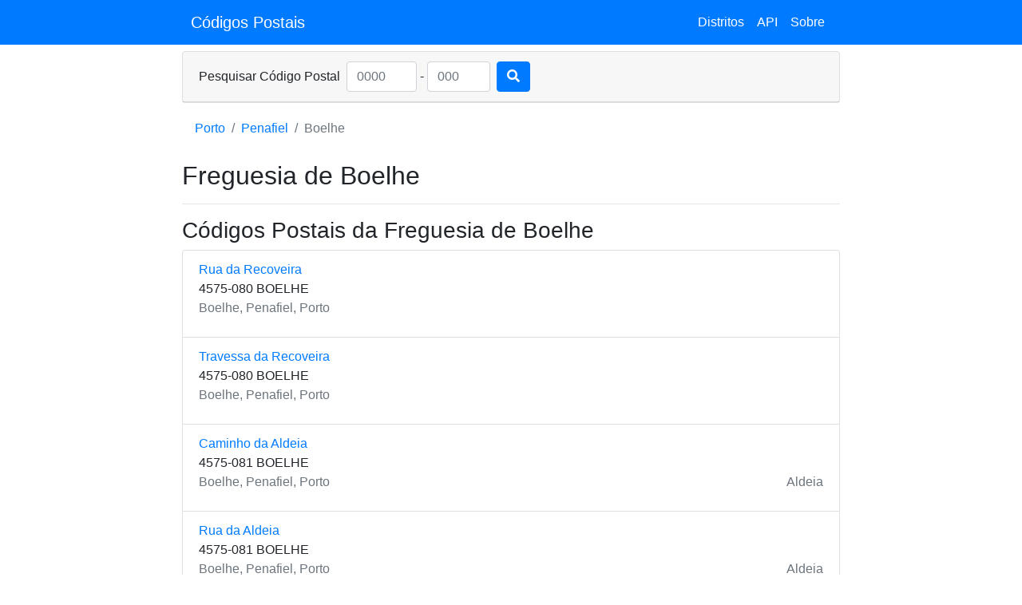

--- FILE ---
content_type: text/html; charset=UTF-8
request_url: https://www.cttcodigopostal.pt/penafiel/boelhe
body_size: 3317
content:


<!DOCTYPE html>
<html lang="pt">
    <head>
        <meta charset="utf-8">
        
        <title>Códigos postais da freguesia de Boelhe</title>
        <meta name="viewport" content="width=device-width, initial-scale=1, shrink-to-fit=no">
        <meta name="description" content="Códigos postais da freguesia de Boelhe - Serviço de pesquisa de código postal. Obtenha a morada correspondente a um código postal ctt, além da freguesia, concelho e distrito">
        <meta name="keywords" content="código postal, códigos postais, ctt, morada, freguesia, concelho, distrito, portugal">
        
        <link rel=“canonical” href="https://www.cttcodigopostal.pt/penafiel/boelhe"/>
        <link rel="icon" href="/assets/favicon/c64b4fcfa9c77e5412829a20a5e244a1-favicon.ico">
        
        <link rel="stylesheet" media="screen" href="/assets/stylesheets/10ccb6384d7b379505623c93fbac6584-main.css">
        <link rel="stylesheet" media="screen,print" href="/assets/vassets/css/b67619c3612c58d300d19e1cdf34a8d0-chunk-vendors.css">
        
        
            <script async src="https://pagead2.googlesyndication.com/pagead/js/adsbygoogle.js?client=ca-pub-1311169549359552" crossorigin="anonymous"></script>
        
        


  <!-- Global site tag (gtag.js) - Google Analytics -->
  <script async src="https://www.googletagmanager.com/gtag/js?id=G-NKHFK76PDP"></script>
  <script>
          window.dataLayer = window.dataLayer || [];
          function gtag(){dataLayer.push(arguments);}
          gtag('js', new Date());

          gtag('config', 'G-NKHFK76PDP');
  </script>



    </head>
    <body>
        
    <nav class="navbar navbar-expand-sm navbar-dark bg-primary d-flex justify-content-md-center">
        <button class="navbar-toggler" type="button" data-toggle="collapse" data-target="#navbarToggler" aria-controls="navbarToggler" aria-expanded="false" aria-label="Toggle navigation">
            <span class="navbar-toggler-icon"></span>
        </button>
        <div class="collapse navbar-collapse col-md-8 col-sm-12" id="navbarToggler">
            <a class="navbar-brand" href="/">Códigos Postais</a>
            <ul class="navbar-nav ml-auto">
                <li class="nav-item ">
                    <a href="/distritos" class="nav-link" role="button" aria-pressed="true">
                            Distritos</a>
                </li>
                <li class="nav-item ">
                    <a href="/api" class="nav-link" role="button" aria-pressed="true">API</a>
                </li>
                <li class="nav-item ">
                    <a href="/sobre" class="nav-link" role="button" aria-pressed="true">
                            Sobre</a>
                </li>
            </ul>
        </div>
    </nav>

    <div class="container-fluid">
        <div class="row justify-content-center">
            <div class="col-md-8 col-sm-12">
                <div class="card mt-2">
                    <div class="card-header">
                        <div id="cpForm"></div>
                    </div>
                </div>
            </div>
        </div>
        <div class="row justify-content-center mt-2">
            <div class="col-md-8 col-sm-12">
            
    <nav style="--bs-breadcrumb-divider: '>';" aria-label="breadcrumb">
        <ol class="breadcrumb" style="background-color: white;">
            <li class="breadcrumb-item"><a
                    href="/distrito-porto">Porto</a></li>
            <li class="breadcrumb-item"><a
                    href="/penafiel">Penafiel</a></li>
            <li class="breadcrumb-item active" aria-current="page">Boelhe</li>
        </ol>
    </nav>
    <h1 style="font-size: 2rem;">Freguesia de Boelhe</h1>
    <hr/>
    <h3>Códigos Postais da Freguesia de Boelhe</h3>
    <div class="list-group">
    
        <div class="list-group-item">
            <div class="">
                <div class="card-title">
                    <a href="/porto/penafiel/boelhe/1029501/">Rua da Recoveira</a>
                    <div class="card-text">
                        <div class="d-flex justify-content-between">
                            <div>
                                <span>4575-080 BOELHE</span>
                                <div class="text-secondary">Boelhe, Penafiel,
                                    Porto</div>
                            </div>
                            
                        </div>
                    </div>
                </div>
            </div>
        </div>
    
        <div class="list-group-item">
            <div class="">
                <div class="card-title">
                    <a href="/porto/penafiel/boelhe/1029502/">Travessa da Recoveira</a>
                    <div class="card-text">
                        <div class="d-flex justify-content-between">
                            <div>
                                <span>4575-080 BOELHE</span>
                                <div class="text-secondary">Boelhe, Penafiel,
                                    Porto</div>
                            </div>
                            
                        </div>
                    </div>
                </div>
            </div>
        </div>
    
        <div class="list-group-item">
            <div class="">
                <div class="card-title">
                    <a href="/porto/penafiel/boelhe/1029541/">Caminho da Aldeia</a>
                    <div class="card-text">
                        <div class="d-flex justify-content-between">
                            <div>
                                <span>4575-081 BOELHE</span>
                                <div class="text-secondary">Boelhe, Penafiel,
                                    Porto</div>
                            </div>
                            
                                <div>
                                    <span>&nbsp;</span>
                                    <div class="text-secondary">
                                    Aldeia
                                    </div>
                                </div>
                            
                        </div>
                    </div>
                </div>
            </div>
        </div>
    
        <div class="list-group-item">
            <div class="">
                <div class="card-title">
                    <a href="/porto/penafiel/boelhe/1029431/">Rua da Aldeia</a>
                    <div class="card-text">
                        <div class="d-flex justify-content-between">
                            <div>
                                <span>4575-081 BOELHE</span>
                                <div class="text-secondary">Boelhe, Penafiel,
                                    Porto</div>
                            </div>
                            
                                <div>
                                    <span>&nbsp;</span>
                                    <div class="text-secondary">
                                    Aldeia
                                    </div>
                                </div>
                            
                        </div>
                    </div>
                </div>
            </div>
        </div>
    
        <div class="list-group-item">
            <div class="">
                <div class="card-title">
                    <a href="/porto/penafiel/boelhe/1029489/">Rua da Granja</a>
                    <div class="card-text">
                        <div class="d-flex justify-content-between">
                            <div>
                                <span>4575-081 BOELHE</span>
                                <div class="text-secondary">Boelhe, Penafiel,
                                    Porto</div>
                            </div>
                            
                                <div>
                                    <span>&nbsp;</span>
                                    <div class="text-secondary">
                                    Aldeia
                                    </div>
                                </div>
                            
                        </div>
                    </div>
                </div>
            </div>
        </div>
    
        <div class="list-group-item">
            <div class="">
                <div class="card-title">
                    <a href="/porto/penafiel/boelhe/1029432/">Travessa da Aldeia</a>
                    <div class="card-text">
                        <div class="d-flex justify-content-between">
                            <div>
                                <span>4575-081 BOELHE</span>
                                <div class="text-secondary">Boelhe, Penafiel,
                                    Porto</div>
                            </div>
                            
                                <div>
                                    <span>&nbsp;</span>
                                    <div class="text-secondary">
                                    Aldeia
                                    </div>
                                </div>
                            
                        </div>
                    </div>
                </div>
            </div>
        </div>
    
        <div class="list-group-item">
            <div class="">
                <div class="card-title">
                    <a href="/porto/penafiel/boelhe/1029500/">Rua da Repa</a>
                    <div class="card-text">
                        <div class="d-flex justify-content-between">
                            <div>
                                <span>4575-082 BOELHE</span>
                                <div class="text-secondary">Boelhe, Penafiel,
                                    Porto</div>
                            </div>
                            
                                <div>
                                    <span>&nbsp;</span>
                                    <div class="text-secondary">
                                    Amela
                                    </div>
                                </div>
                            
                        </div>
                    </div>
                </div>
            </div>
        </div>
    
        <div class="list-group-item">
            <div class="">
                <div class="card-title">
                    <a href="/porto/penafiel/boelhe/1029433/">Rua de Amela</a>
                    <div class="card-text">
                        <div class="d-flex justify-content-between">
                            <div>
                                <span>4575-082 BOELHE</span>
                                <div class="text-secondary">Boelhe, Penafiel,
                                    Porto</div>
                            </div>
                            
                                <div>
                                    <span>&nbsp;</span>
                                    <div class="text-secondary">
                                    Amela
                                    </div>
                                </div>
                            
                        </div>
                    </div>
                </div>
            </div>
        </div>
    
        <div class="list-group-item">
            <div class="">
                <div class="card-title">
                    <a href="/porto/penafiel/boelhe/1029503/">Rua de Oliveirão</a>
                    <div class="card-text">
                        <div class="d-flex justify-content-between">
                            <div>
                                <span>4575-082 BOELHE</span>
                                <div class="text-secondary">Boelhe, Penafiel,
                                    Porto</div>
                            </div>
                            
                                <div>
                                    <span>&nbsp;</span>
                                    <div class="text-secondary">
                                    Amela
                                    </div>
                                </div>
                            
                        </div>
                    </div>
                </div>
            </div>
        </div>
    
        <div class="list-group-item">
            <div class="">
                <div class="card-title">
                    <a href="/porto/penafiel/boelhe/1029434/">Rua de Bairros</a>
                    <div class="card-text">
                        <div class="d-flex justify-content-between">
                            <div>
                                <span>4575-083 BOELHE</span>
                                <div class="text-secondary">Boelhe, Penafiel,
                                    Porto</div>
                            </div>
                            
                                <div>
                                    <span>&nbsp;</span>
                                    <div class="text-secondary">
                                    Bairros
                                    </div>
                                </div>
                            
                        </div>
                    </div>
                </div>
            </div>
        </div>
    
        <div class="list-group-item">
            <div class="">
                <div class="card-title">
                    <a href="/porto/penafiel/boelhe/1029476/">Rua de Perafita</a>
                    <div class="card-text">
                        <div class="d-flex justify-content-between">
                            <div>
                                <span>4575-083 BOELHE</span>
                                <div class="text-secondary">Boelhe, Penafiel,
                                    Porto</div>
                            </div>
                            
                                <div>
                                    <span>&nbsp;</span>
                                    <div class="text-secondary">
                                    Bairros
                                    </div>
                                </div>
                            
                        </div>
                    </div>
                </div>
            </div>
        </div>
    
        <div class="list-group-item">
            <div class="">
                <div class="card-title">
                    <a href="/porto/penafiel/boelhe/1029549/">Rua Nova de Perafita</a>
                    <div class="card-text">
                        <div class="d-flex justify-content-between">
                            <div>
                                <span>4575-083 BOELHE</span>
                                <div class="text-secondary">Boelhe, Penafiel,
                                    Porto</div>
                            </div>
                            
                        </div>
                    </div>
                </div>
            </div>
        </div>
    
        <div class="list-group-item">
            <div class="">
                <div class="card-title">
                    <a href="/porto/penafiel/boelhe/1029435/">Travessa de Bairros</a>
                    <div class="card-text">
                        <div class="d-flex justify-content-between">
                            <div>
                                <span>4575-083 BOELHE</span>
                                <div class="text-secondary">Boelhe, Penafiel,
                                    Porto</div>
                            </div>
                            
                                <div>
                                    <span>&nbsp;</span>
                                    <div class="text-secondary">
                                    Bairros
                                    </div>
                                </div>
                            
                        </div>
                    </div>
                </div>
            </div>
        </div>
    
        <div class="list-group-item">
            <div class="">
                <div class="card-title">
                    <a href="/porto/penafiel/boelhe/1029477/">Travessa de Perafita</a>
                    <div class="card-text">
                        <div class="d-flex justify-content-between">
                            <div>
                                <span>4575-083 BOELHE</span>
                                <div class="text-secondary">Boelhe, Penafiel,
                                    Porto</div>
                            </div>
                            
                                <div>
                                    <span>&nbsp;</span>
                                    <div class="text-secondary">
                                    Bairros
                                    </div>
                                </div>
                            
                        </div>
                    </div>
                </div>
            </div>
        </div>
    
        <div class="list-group-item">
            <div class="">
                <div class="card-title">
                    <a href="/porto/penafiel/boelhe/1029436/">Rua de Barreiro</a>
                    <div class="card-text">
                        <div class="d-flex justify-content-between">
                            <div>
                                <span>4575-084 BOELHE</span>
                                <div class="text-secondary">Boelhe, Penafiel,
                                    Porto</div>
                            </div>
                            
                                <div>
                                    <span>&nbsp;</span>
                                    <div class="text-secondary">
                                    Barreiros
                                    </div>
                                </div>
                            
                        </div>
                    </div>
                </div>
            </div>
        </div>
    
        <div class="list-group-item">
            <div class="">
                <div class="card-title">
                    <a href="/porto/penafiel/boelhe/1029479/">Rua dos Aidinhos</a>
                    <div class="card-text">
                        <div class="d-flex justify-content-between">
                            <div>
                                <span>4575-084 BOELHE</span>
                                <div class="text-secondary">Boelhe, Penafiel,
                                    Porto</div>
                            </div>
                            
                        </div>
                    </div>
                </div>
            </div>
        </div>
    
        <div class="list-group-item">
            <div class="">
                <div class="card-title">
                    <a href="/porto/penafiel/boelhe/1029430/">Rua de Boelhe</a>
                    <div class="card-text">
                        <div class="d-flex justify-content-between">
                            <div>
                                <span>4575-085 BOELHE</span>
                                <div class="text-secondary">Boelhe, Penafiel,
                                    Porto</div>
                            </div>
                            
                        </div>
                    </div>
                </div>
            </div>
        </div>
    
        <div class="list-group-item">
            <div class="">
                <div class="card-title">
                    <a href="/porto/penafiel/boelhe/1029437/">Rua de Cachada</a>
                    <div class="card-text">
                        <div class="d-flex justify-content-between">
                            <div>
                                <span>4575-086 BOELHE</span>
                                <div class="text-secondary">Boelhe, Penafiel,
                                    Porto</div>
                            </div>
                            
                                <div>
                                    <span>&nbsp;</span>
                                    <div class="text-secondary">
                                    Cachada
                                    </div>
                                </div>
                            
                        </div>
                    </div>
                </div>
            </div>
        </div>
    
        <div class="list-group-item">
            <div class="">
                <div class="card-title">
                    <a href="/porto/penafiel/boelhe/1029439/">Calçada do Calvário</a>
                    <div class="card-text">
                        <div class="d-flex justify-content-between">
                            <div>
                                <span>4575-087 BOELHE</span>
                                <div class="text-secondary">Boelhe, Penafiel,
                                    Porto</div>
                            </div>
                            
                                <div>
                                    <span>&nbsp;</span>
                                    <div class="text-secondary">
                                    Calvário
                                    </div>
                                </div>
                            
                        </div>
                    </div>
                </div>
            </div>
        </div>
    
        <div class="list-group-item">
            <div class="">
                <div class="card-title">
                    <a href="/porto/penafiel/boelhe/1029443/">Escadinha do Calvário</a>
                    <div class="card-text">
                        <div class="d-flex justify-content-between">
                            <div>
                                <span>4575-087 BOELHE</span>
                                <div class="text-secondary">Boelhe, Penafiel,
                                    Porto</div>
                            </div>
                            
                                <div>
                                    <span>&nbsp;</span>
                                    <div class="text-secondary">
                                    Calvário
                                    </div>
                                </div>
                            
                        </div>
                    </div>
                </div>
            </div>
        </div>
    
        <div class="list-group-item">
            <div class="">
                <div class="card-title">
                    <a href="/porto/penafiel/boelhe/1029440/">Largo do Calvário</a>
                    <div class="card-text">
                        <div class="d-flex justify-content-between">
                            <div>
                                <span>4575-087 BOELHE</span>
                                <div class="text-secondary">Boelhe, Penafiel,
                                    Porto</div>
                            </div>
                            
                                <div>
                                    <span>&nbsp;</span>
                                    <div class="text-secondary">
                                    Calvário
                                    </div>
                                </div>
                            
                        </div>
                    </div>
                </div>
            </div>
        </div>
    
        <div class="list-group-item">
            <div class="">
                <div class="card-title">
                    <a href="/porto/penafiel/boelhe/1029441/">Rua Armando da Silva Alves</a>
                    <div class="card-text">
                        <div class="d-flex justify-content-between">
                            <div>
                                <span>4575-087 BOELHE</span>
                                <div class="text-secondary">Boelhe, Penafiel,
                                    Porto</div>
                            </div>
                            
                                <div>
                                    <span>&nbsp;</span>
                                    <div class="text-secondary">
                                    Calvário
                                    </div>
                                </div>
                            
                        </div>
                    </div>
                </div>
            </div>
        </div>
    
        <div class="list-group-item">
            <div class="">
                <div class="card-title">
                    <a href="/porto/penafiel/boelhe/1029542/">Rua Central do Calvário</a>
                    <div class="card-text">
                        <div class="d-flex justify-content-between">
                            <div>
                                <span>4575-087 BOELHE</span>
                                <div class="text-secondary">Boelhe, Penafiel,
                                    Porto</div>
                            </div>
                            
                                <div>
                                    <span>&nbsp;</span>
                                    <div class="text-secondary">
                                    Calvário
                                    </div>
                                </div>
                            
                        </div>
                    </div>
                </div>
            </div>
        </div>
    
        <div class="list-group-item">
            <div class="">
                <div class="card-title">
                    <a href="/porto/penafiel/boelhe/1029438/">Rua do Calvário</a>
                    <div class="card-text">
                        <div class="d-flex justify-content-between">
                            <div>
                                <span>4575-087 BOELHE</span>
                                <div class="text-secondary">Boelhe, Penafiel,
                                    Porto</div>
                            </div>
                            
                                <div>
                                    <span>&nbsp;</span>
                                    <div class="text-secondary">
                                    Calvário
                                    </div>
                                </div>
                            
                        </div>
                    </div>
                </div>
            </div>
        </div>
    
        <div class="list-group-item">
            <div class="">
                <div class="card-title">
                    <a href="/porto/penafiel/boelhe/1029480/">Rua do Ferreiro</a>
                    <div class="card-text">
                        <div class="d-flex justify-content-between">
                            <div>
                                <span>4575-087 BOELHE</span>
                                <div class="text-secondary">Boelhe, Penafiel,
                                    Porto</div>
                            </div>
                            
                                <div>
                                    <span>&nbsp;</span>
                                    <div class="text-secondary">
                                    Calvário
                                    </div>
                                </div>
                            
                        </div>
                    </div>
                </div>
            </div>
        </div>
    
        <div class="list-group-item">
            <div class="">
                <div class="card-title">
                    <a href="/porto/penafiel/boelhe/1029481/">Rua Flôr do Calvário</a>
                    <div class="card-text">
                        <div class="d-flex justify-content-between">
                            <div>
                                <span>4575-087 BOELHE</span>
                                <div class="text-secondary">Boelhe, Penafiel,
                                    Porto</div>
                            </div>
                            
                                <div>
                                    <span>&nbsp;</span>
                                    <div class="text-secondary">
                                    Calvário
                                    </div>
                                </div>
                            
                        </div>
                    </div>
                </div>
            </div>
        </div>
    
        <div class="list-group-item">
            <div class="">
                <div class="card-title">
                    <a href="/porto/penafiel/boelhe/1029442/">Travessa do Calvário</a>
                    <div class="card-text">
                        <div class="d-flex justify-content-between">
                            <div>
                                <span>4575-087 BOELHE</span>
                                <div class="text-secondary">Boelhe, Penafiel,
                                    Porto</div>
                            </div>
                            
                                <div>
                                    <span>&nbsp;</span>
                                    <div class="text-secondary">
                                    Calvário
                                    </div>
                                </div>
                            
                        </div>
                    </div>
                </div>
            </div>
        </div>
    
        <div class="list-group-item">
            <div class="">
                <div class="card-title">
                    <a href="/porto/penafiel/boelhe/1029540/">Travessa do Ferreiro</a>
                    <div class="card-text">
                        <div class="d-flex justify-content-between">
                            <div>
                                <span>4575-087 BOELHE</span>
                                <div class="text-secondary">Boelhe, Penafiel,
                                    Porto</div>
                            </div>
                            
                        </div>
                    </div>
                </div>
            </div>
        </div>
    
        <div class="list-group-item">
            <div class="">
                <div class="card-title">
                    <a href="/porto/penafiel/boelhe/1029444/">Beco das Carvalhinhas</a>
                    <div class="card-text">
                        <div class="d-flex justify-content-between">
                            <div>
                                <span>4575-088 BOELHE</span>
                                <div class="text-secondary">Boelhe, Penafiel,
                                    Porto</div>
                            </div>
                            
                                <div>
                                    <span>&nbsp;</span>
                                    <div class="text-secondary">
                                    Carvalhinhas
                                    </div>
                                </div>
                            
                        </div>
                    </div>
                </div>
            </div>
        </div>
    
        <div class="list-group-item">
            <div class="">
                <div class="card-title">
                    <a href="/porto/penafiel/boelhe/1029445/">Rua das Carvalhinhas</a>
                    <div class="card-text">
                        <div class="d-flex justify-content-between">
                            <div>
                                <span>4575-088 BOELHE</span>
                                <div class="text-secondary">Boelhe, Penafiel,
                                    Porto</div>
                            </div>
                            
                                <div>
                                    <span>&nbsp;</span>
                                    <div class="text-secondary">
                                    Carvalhinhas
                                    </div>
                                </div>
                            
                        </div>
                    </div>
                </div>
            </div>
        </div>
    
        <div class="list-group-item">
            <div class="">
                <div class="card-title">
                    <a href="/porto/penafiel/boelhe/1029446/">Travessa das Carvalhinhas</a>
                    <div class="card-text">
                        <div class="d-flex justify-content-between">
                            <div>
                                <span>4575-088 BOELHE</span>
                                <div class="text-secondary">Boelhe, Penafiel,
                                    Porto</div>
                            </div>
                            
                                <div>
                                    <span>&nbsp;</span>
                                    <div class="text-secondary">
                                    Carvalhinhas
                                    </div>
                                </div>
                            
                        </div>
                    </div>
                </div>
            </div>
        </div>
    
        <div class="list-group-item">
            <div class="">
                <div class="card-title">
                    <a href="/porto/penafiel/boelhe/1029447/">Rua do Casal</a>
                    <div class="card-text">
                        <div class="d-flex justify-content-between">
                            <div>
                                <span>4575-089 BOELHE</span>
                                <div class="text-secondary">Boelhe, Penafiel,
                                    Porto</div>
                            </div>
                            
                                <div>
                                    <span>&nbsp;</span>
                                    <div class="text-secondary">
                                    Casal
                                    </div>
                                </div>
                            
                        </div>
                    </div>
                </div>
            </div>
        </div>
    
        <div class="list-group-item">
            <div class="">
                <div class="card-title">
                    <a href="/porto/penafiel/boelhe/1029450/">Rua Central de Cristóvão</a>
                    <div class="card-text">
                        <div class="d-flex justify-content-between">
                            <div>
                                <span>4575-090 BOELHE</span>
                                <div class="text-secondary">Boelhe, Penafiel,
                                    Porto</div>
                            </div>
                            
                                <div>
                                    <span>&nbsp;</span>
                                    <div class="text-secondary">
                                    Cristóvão
                                    </div>
                                </div>
                            
                        </div>
                    </div>
                </div>
            </div>
        </div>
    
        <div class="list-group-item">
            <div class="">
                <div class="card-title">
                    <a href="/porto/penafiel/boelhe/1029504/">Rua da Desnatadeira</a>
                    <div class="card-text">
                        <div class="d-flex justify-content-between">
                            <div>
                                <span>4575-090 BOELHE</span>
                                <div class="text-secondary">Boelhe, Penafiel,
                                    Porto</div>
                            </div>
                            
                                <div>
                                    <span>&nbsp;</span>
                                    <div class="text-secondary">
                                    Cristóvão
                                    </div>
                                </div>
                            
                        </div>
                    </div>
                </div>
            </div>
        </div>
    
        <div class="list-group-item">
            <div class="">
                <div class="card-title">
                    <a href="/porto/penafiel/boelhe/1029491/">Rua de Corte Real</a>
                    <div class="card-text">
                        <div class="d-flex justify-content-between">
                            <div>
                                <span>4575-090 BOELHE</span>
                                <div class="text-secondary">Boelhe, Penafiel,
                                    Porto</div>
                            </div>
                            
                                <div>
                                    <span>&nbsp;</span>
                                    <div class="text-secondary">
                                    Cristóvão
                                    </div>
                                </div>
                            
                        </div>
                    </div>
                </div>
            </div>
        </div>
    
        <div class="list-group-item">
            <div class="">
                <div class="card-title">
                    <a href="/porto/penafiel/boelhe/1029449/">Rua de Cristóvão</a>
                    <div class="card-text">
                        <div class="d-flex justify-content-between">
                            <div>
                                <span>4575-090 BOELHE</span>
                                <div class="text-secondary">Boelhe, Penafiel,
                                    Porto</div>
                            </div>
                            
                                <div>
                                    <span>&nbsp;</span>
                                    <div class="text-secondary">
                                    Cristóvão
                                    </div>
                                </div>
                            
                        </div>
                    </div>
                </div>
            </div>
        </div>
    
        <div class="list-group-item">
            <div class="">
                <div class="card-title">
                    <a href="/porto/penafiel/boelhe/1029492/">Rua de Sarigos</a>
                    <div class="card-text">
                        <div class="d-flex justify-content-between">
                            <div>
                                <span>4575-090 BOELHE</span>
                                <div class="text-secondary">Boelhe, Penafiel,
                                    Porto</div>
                            </div>
                            
                                <div>
                                    <span>&nbsp;</span>
                                    <div class="text-secondary">
                                    Cristóvão
                                    </div>
                                </div>
                            
                        </div>
                    </div>
                </div>
            </div>
        </div>
    
        <div class="list-group-item">
            <div class="">
                <div class="card-title">
                    <a href="/porto/penafiel/boelhe/1029448/">Rua Principal de Cristóvão</a>
                    <div class="card-text">
                        <div class="d-flex justify-content-between">
                            <div>
                                <span>4575-090 BOELHE</span>
                                <div class="text-secondary">Boelhe, Penafiel,
                                    Porto</div>
                            </div>
                            
                                <div>
                                    <span>&nbsp;</span>
                                    <div class="text-secondary">
                                    Cristóvão
                                    </div>
                                </div>
                            
                        </div>
                    </div>
                </div>
            </div>
        </div>
    
        <div class="list-group-item">
            <div class="">
                <div class="card-title">
                    <a href="/porto/penafiel/boelhe/1029543/">Travessa de Cristóvão</a>
                    <div class="card-text">
                        <div class="d-flex justify-content-between">
                            <div>
                                <span>4575-090 BOELHE</span>
                                <div class="text-secondary">Boelhe, Penafiel,
                                    Porto</div>
                            </div>
                            
                                <div>
                                    <span>&nbsp;</span>
                                    <div class="text-secondary">
                                    Cristóvão
                                    </div>
                                </div>
                            
                        </div>
                    </div>
                </div>
            </div>
        </div>
    
        <div class="list-group-item">
            <div class="">
                <div class="card-title">
                    <a href="/porto/penafiel/boelhe/1029544/">Travessa de Sarigos</a>
                    <div class="card-text">
                        <div class="d-flex justify-content-between">
                            <div>
                                <span>4575-090 BOELHE</span>
                                <div class="text-secondary">Boelhe, Penafiel,
                                    Porto</div>
                            </div>
                            
                                <div>
                                    <span>&nbsp;</span>
                                    <div class="text-secondary">
                                    Cristóvão
                                    </div>
                                </div>
                            
                        </div>
                    </div>
                </div>
            </div>
        </div>
    
        <div class="list-group-item">
            <div class="">
                <div class="card-title">
                    <a href="/porto/penafiel/boelhe/1029452/">Quelho do Estremadouro</a>
                    <div class="card-text">
                        <div class="d-flex justify-content-between">
                            <div>
                                <span>4575-091 BOELHE</span>
                                <div class="text-secondary">Boelhe, Penafiel,
                                    Porto</div>
                            </div>
                            
                                <div>
                                    <span>&nbsp;</span>
                                    <div class="text-secondary">
                                    Estremadouro
                                    </div>
                                </div>
                            
                        </div>
                    </div>
                </div>
            </div>
        </div>
    
        <div class="list-group-item">
            <div class="">
                <div class="card-title">
                    <a href="/porto/penafiel/boelhe/1029474/">Rua de Cornidos</a>
                    <div class="card-text">
                        <div class="d-flex justify-content-between">
                            <div>
                                <span>4575-091 BOELHE</span>
                                <div class="text-secondary">Boelhe, Penafiel,
                                    Porto</div>
                            </div>
                            
                                <div>
                                    <span>&nbsp;</span>
                                    <div class="text-secondary">
                                    Estremadouro
                                    </div>
                                </div>
                            
                        </div>
                    </div>
                </div>
            </div>
        </div>
    
        <div class="list-group-item">
            <div class="">
                <div class="card-title">
                    <a href="/porto/penafiel/boelhe/1029451/">Rua de Estremadouro</a>
                    <div class="card-text">
                        <div class="d-flex justify-content-between">
                            <div>
                                <span>4575-091 BOELHE</span>
                                <div class="text-secondary">Boelhe, Penafiel,
                                    Porto</div>
                            </div>
                            
                                <div>
                                    <span>&nbsp;</span>
                                    <div class="text-secondary">
                                    Estremadouro
                                    </div>
                                </div>
                            
                        </div>
                    </div>
                </div>
            </div>
        </div>
    
        <div class="list-group-item">
            <div class="">
                <div class="card-title">
                    <a href="/porto/penafiel/boelhe/1029483/">Rua do Padre Américo</a>
                    <div class="card-text">
                        <div class="d-flex justify-content-between">
                            <div>
                                <span>4575-091 BOELHE</span>
                                <div class="text-secondary">Boelhe, Penafiel,
                                    Porto</div>
                            </div>
                            
                                <div>
                                    <span>&nbsp;</span>
                                    <div class="text-secondary">
                                    Estremadouro
                                    </div>
                                </div>
                            
                        </div>
                    </div>
                </div>
            </div>
        </div>
    
        <div class="list-group-item">
            <div class="">
                <div class="card-title">
                    <a href="/porto/penafiel/boelhe/1029454/">Rua Nova do Estremadouro</a>
                    <div class="card-text">
                        <div class="d-flex justify-content-between">
                            <div>
                                <span>4575-091 BOELHE</span>
                                <div class="text-secondary">Boelhe, Penafiel,
                                    Porto</div>
                            </div>
                            
                                <div>
                                    <span>&nbsp;</span>
                                    <div class="text-secondary">
                                    Estremadouro
                                    </div>
                                </div>
                            
                        </div>
                    </div>
                </div>
            </div>
        </div>
    
        <div class="list-group-item">
            <div class="">
                <div class="card-title">
                    <a href="/porto/penafiel/boelhe/1029455/">Rua Principal do Estremadouro</a>
                    <div class="card-text">
                        <div class="d-flex justify-content-between">
                            <div>
                                <span>4575-091 BOELHE</span>
                                <div class="text-secondary">Boelhe, Penafiel,
                                    Porto</div>
                            </div>
                            
                                <div>
                                    <span>&nbsp;</span>
                                    <div class="text-secondary">
                                    Estremadouro
                                    </div>
                                </div>
                            
                        </div>
                    </div>
                </div>
            </div>
        </div>
    
        <div class="list-group-item">
            <div class="">
                <div class="card-title">
                    <a href="/porto/penafiel/boelhe/1029453/">Travessa de Estremadouro</a>
                    <div class="card-text">
                        <div class="d-flex justify-content-between">
                            <div>
                                <span>4575-091 BOELHE</span>
                                <div class="text-secondary">Boelhe, Penafiel,
                                    Porto</div>
                            </div>
                            
                                <div>
                                    <span>&nbsp;</span>
                                    <div class="text-secondary">
                                    Estremadouro
                                    </div>
                                </div>
                            
                        </div>
                    </div>
                </div>
            </div>
        </div>
    
        <div class="list-group-item">
            <div class="">
                <div class="card-title">
                    <a href="/porto/penafiel/boelhe/1029456/">Rua das Matas</a>
                    <div class="card-text">
                        <div class="d-flex justify-content-between">
                            <div>
                                <span>4575-092 BOELHE</span>
                                <div class="text-secondary">Boelhe, Penafiel,
                                    Porto</div>
                            </div>
                            
                                <div>
                                    <span>&nbsp;</span>
                                    <div class="text-secondary">
                                    Mata
                                    </div>
                                </div>
                            
                        </div>
                    </div>
                </div>
            </div>
        </div>
    
        <div class="list-group-item">
            <div class="">
                <div class="card-title">
                    <a href="/porto/penafiel/boelhe/1029548/">Rua da Mó</a>
                    <div class="card-text">
                        <div class="d-flex justify-content-between">
                            <div>
                                <span>4575-093 BOELHE</span>
                                <div class="text-secondary">Boelhe, Penafiel,
                                    Porto</div>
                            </div>
                            
                                <div>
                                    <span>&nbsp;</span>
                                    <div class="text-secondary">
                                    Mó
                                    </div>
                                </div>
                            
                        </div>
                    </div>
                </div>
            </div>
        </div>
    
        <div class="list-group-item">
            <div class="">
                <div class="card-title">
                    <a href="/porto/penafiel/boelhe/1029457/">Rua de Montinho</a>
                    <div class="card-text">
                        <div class="d-flex justify-content-between">
                            <div>
                                <span>4575-094 BOELHE</span>
                                <div class="text-secondary">Boelhe, Penafiel,
                                    Porto</div>
                            </div>
                            
                                <div>
                                    <span>&nbsp;</span>
                                    <div class="text-secondary">
                                    Montinho
                                    </div>
                                </div>
                            
                        </div>
                    </div>
                </div>
            </div>
        </div>
    
    </div>

    <nav aria-label="Page navigation example" style="padding-top: 1rem">

        <ul class="pagination justify-content-center">

            
            <li class="page-item disabled">
                <a class="page-link">Anterior</a>
            </li>
            

            
            <li class="page-item">
                <a class="page-link"
                    href="/penafiel/boelhe/2&lt;[0-9]+&gt;.html">Próximo</a>
            </li>
            

        </ul>
    </nav>

            </div>
        </div>
        <div class="row justify-content-center mt-2">
            <div class="col-md-8 col-sm-12 border-top d-flex justify-content-between">
                <div class="pt-3 my-md-3">
                    <a href="/codigos-postais-o-que-sao">Códigos Postais - O que são</a>
                </div>
                <div class="pt-3 my-md-3">
                    <a href="https://stats.uptimerobot.com/KQNLwF82WW" target="_blank">Estado do serviço</a>
                </div>
            </div>
        </div>
        <div class="row justify-content-center mt-2">
            <div class="col-md-8 col-sm-12">
                <footer class="pt-3 my-md-3 pt-md-4 border-top">
                    <div class="row">
                        <div class="col-6 col-md">
                            <small class="d-block mb-3 text-muted">© 2022</small>
                        </div>
                        <div class="col-6 col-md text-right">
                            <small class="d-block mb-3 text-muted">
                                Desenvolvido por <a href="https://www.jbaysolutions.com" target="_blank">JBay Solutions</a>
                            </small>
                        </div>
                    </div>
                </footer>
            </div>
        </div>
    </div>
    
    <script type="text/javascript" src="/javascriptRoutes"></script>
    <script src="/assets/vassets/js/3cc84c26e8ca991033933ea929a17861-chunk-vendors.js" type="text/javascript"></script>
    <script src="/assets/vassets/js/8545e0aac043c61eeefd1b1ba07c4ce8-app.js" type="text/javascript"></script>
    </body>
</html>



--- FILE ---
content_type: text/html; charset=utf-8
request_url: https://www.google.com/recaptcha/api2/aframe
body_size: 267
content:
<!DOCTYPE HTML><html><head><meta http-equiv="content-type" content="text/html; charset=UTF-8"></head><body><script nonce="HhEto3Wl2YHyRiDwx0grBw">/** Anti-fraud and anti-abuse applications only. See google.com/recaptcha */ try{var clients={'sodar':'https://pagead2.googlesyndication.com/pagead/sodar?'};window.addEventListener("message",function(a){try{if(a.source===window.parent){var b=JSON.parse(a.data);var c=clients[b['id']];if(c){var d=document.createElement('img');d.src=c+b['params']+'&rc='+(localStorage.getItem("rc::a")?sessionStorage.getItem("rc::b"):"");window.document.body.appendChild(d);sessionStorage.setItem("rc::e",parseInt(sessionStorage.getItem("rc::e")||0)+1);localStorage.setItem("rc::h",'1769053257990');}}}catch(b){}});window.parent.postMessage("_grecaptcha_ready", "*");}catch(b){}</script></body></html>

--- FILE ---
content_type: text/javascript
request_url: https://www.cttcodigopostal.pt/javascriptRoutes
body_size: 1009
content:
var jsRoutes = {}; (function(_root){
var _nS = function(c,f,b){var e=c.split(f||"."),g=b||_root,d,a;for(d=0,a=e.length;d<a;d++){g=g[e[d]]=g[e[d]]||{}}return g}
var _qS = function(items){var qs = ''; for(var i=0;i<items.length;i++) {if(items[i]) qs += (qs ? '&' : '') + items[i]}; return qs ? ('?' + qs) : ''}
var _s = function(p,s){return p+((s===true||(s&&s.secure))?'s':'')+'://'}
var _wA = function(r){return {ajax:function(c){c=c||{};c.url=r.url;c.type=r.method;return jQuery.ajax(c)}, method:r.method,type:r.method,url:r.url,absoluteURL: function(s){return _s('http',s)+'www.cttcodigopostal.pt'+r.url},webSocketURL: function(s){return _s('ws',s)+'www.cttcodigopostal.pt'+r.url}}}
_nS('controllers.CpController'); _root['controllers']['CpController']['searchCp'] = 
        function(cp10,cp21) {
          return _wA({method:"POST", url:"/" + "codigopostal/search" + _qS([(function(k,v) {return encodeURIComponent(k)+'='+encodeURIComponent(v)})("cp1", cp10), (function(k,v) {return encodeURIComponent(k)+'='+encodeURIComponent(v)})("cp2", cp21)])})
        }
      ;
_nS('controllers.CpController'); _root['controllers']['CpController']['getDistritos'] = 
        function() {
          return _wA({method:"GET", url:"/" + "load/distritos"})
        }
      ;
_nS('controllers.CpController'); _root['controllers']['CpController']['getDistritoPage'] = 
        function(distrito0,page1) {
          return _wA({method:"GET", url:"/" + "distrito-" + encodeURIComponent((function(k,v) {return v})("distrito", distrito0)) + "/" + encodeURIComponent((function(k,v) {return v})("page", page1)) + "<[0-9]+>.html"})
        }
      ;
_nS('controllers.CpController'); _root['controllers']['CpController']['getDistritoFirstPage'] = 
        function(distrito0) {
        
          if (true) {
            return _wA({method:"GET", url:"/" + "distrito-" + encodeURIComponent((function(k,v) {return v})("distrito", distrito0))})
          }
        
        }
      ;
_nS('controllers.CpController'); _root['controllers']['CpController']['getConcelhoPage'] = 
        function(concelho0,page1) {
          return _wA({method:"GET", url:"/" + encodeURIComponent((function(k,v) {return v})("concelho", concelho0)) + "/" + encodeURIComponent((function(k,v) {return v})("page", page1)) + "<[0-9]+>.html"})
        }
      ;
_nS('controllers.CpController'); _root['controllers']['CpController']['getConcelhoFirstPage'] = 
        function(concelho0) {
          return _wA({method:"GET", url:"/" + encodeURIComponent((function(k,v) {return v})("concelho", concelho0))})
        }
      ;
_nS('controllers.CpController'); _root['controllers']['CpController']['getFreguesiaPage'] = 
        function(nomeConcelho0,nomeFreguesia1,page2) {
          return _wA({method:"GET", url:"/" + encodeURIComponent((function(k,v) {return v})("nomeConcelho", nomeConcelho0)) + "/" + encodeURIComponent((function(k,v) {return v})("nomeFreguesia", nomeFreguesia1)) + "/" + encodeURIComponent((function(k,v) {return v})("page", page2)) + "<[0-9]+>.html"})
        }
      ;
_nS('controllers.CpController'); _root['controllers']['CpController']['getFreguesiaFirstPage'] = 
        function(concelho0,freguesia1) {
        
          if (true) {
            return _wA({method:"GET", url:"/" + encodeURIComponent((function(k,v) {return v})("concelho", concelho0)) + "/" + encodeURIComponent((function(k,v) {return v})("freguesia", freguesia1))})
          }
        
        }
      ;
_nS('controllers.CpController'); _root['controllers']['CpController']['getCodigoPostalDetalhePage'] = 
        function(distrito0,concelho1,freguesia2,codigoPostal3) {
          return _wA({method:"GET", url:"/" + encodeURIComponent((function(k,v) {return v})("distrito", distrito0)) + "/" + encodeURIComponent((function(k,v) {return v})("concelho", concelho1)) + "/" + encodeURIComponent((function(k,v) {return v})("freguesia", freguesia2)) + "/" + encodeURIComponent((function(k,v) {return v})("codigoPostal", codigoPostal3)) + "/"})
        }
      ;
_nS('controllers.CpController'); _root['controllers']['CpController']['getCatchAllPage'] = 
        function(string0) {
        
          if (true) {
            return _wA({method:"GET", url:"/" + encodeURIComponent((function(k,v) {return v})("string", string0))})
          }
        
        }
      ;
_nS('controllers.AccountController'); _root['controllers']['AccountController']['signup'] = 
        function() {
          return _wA({method:"POST", url:"/" + "api/conta/criar"})
        }
      ;
_nS('controllers.AccountController'); _root['controllers']['AccountController']['login'] = 
        function() {
          return _wA({method:"GET", url:"/" + "api/conta/login"})
        }
      ;
_nS('controllers.AccountController'); _root['controllers']['AccountController']['loadSubscriptionData'] = 
        function() {
          return _wA({method:"GET", url:"/" + "api/conta/detalhes"})
        }
      ;
_nS('controllers.AccountController'); _root['controllers']['AccountController']['loadPlanData'] = 
        function() {
          return _wA({method:"GET", url:"/" + "api/planos"})
        }
      ;
_nS('controllers.AccountController'); _root['controllers']['AccountController']['createPortalSession'] = 
        function() {
          return _wA({method:"GET", url:"/" + "api/conta/portal-session"})
        }
      ;
_nS('controllers.AccountController'); _root['controllers']['AccountController']['createPortalSessionPlanUpgrade'] = 
        function() {
          return _wA({method:"POST", url:"/" + "api/conta/portal-session-update-plan"})
        }
      ;
})(jsRoutes)